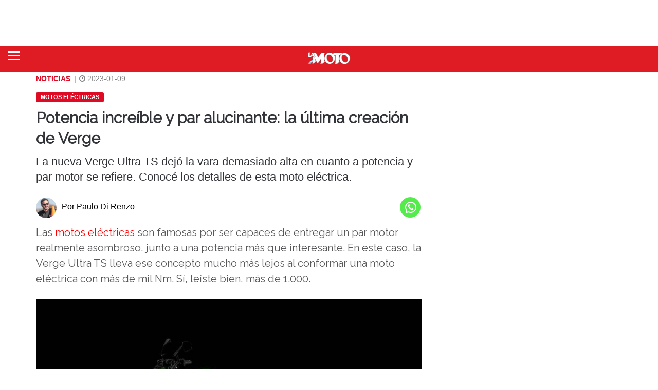

--- FILE ---
content_type: text/css; charset=UTF-8
request_url: https://lamoto.com.ar/wp-content/themes/mototheme/css/customizer.css?v=1.1&ver=1.0
body_size: 12469
content:
body {
	font-display: swap;
	font-family: 	"Roboto", Arial, sans-serif;


	font-weight: normal;

	color: #323439;

	background-size: 100vw auto;

	background-position: 50% 180px !important;
}

p {
	margin-bottom: 19px;

	font-size: 22px;

	line-height: 140%;
}

.customizer {
	position: fixed;

	display: block;

	color: #222222;

	text-align: center;

	padding: 5px 15px 15px;

	width: 260px;

	background: #fff;

	top: 105px;

	left: 0;

	line-height: 1.5;

	z-index: 1000;

	-ms-transform: translateX(-260px);

	-webkit-transform: translateX(-260px);

	transform: translateX(-260px);

	-webkit-transition: all, 0.3s;

	-ms-transition: all, 0.3s;

	-o-transition: all, 0.3s;

	-transition: all, 0.3s;

	transition: all, 0.3s;

	border-bottom-right-radius: 3px;

	border-top-right-radius: 3px;

	-webkit-box-shadow: 0px 3px 2px 0px rgba(0, 0, 0, 0.1);

	-moz-box-shadow: 0px 3px 2px 0px rgba(0, 0, 0, 0.1);

	box-shadow: 0px 3px 2px 0px rgba(0, 0, 0, 0.1);
}

.customizer.opened {
	-ms-transform: translateX(0);

	-webkit-transform: translateX(0);

	transform: translateX(0);
}

.customizer .customizer-button {
	background: #fff;

	color: #222222;

	display: block;

	height: 45px;

	width: 45px;

	text-align: center;

	font-size: 26px;

	line-height: 45px;

	position: absolute;

	right: -44px;

	top: 160px;

	z-index: 101;

	cursor: pointer;

	overflow: hidden;

	border-bottom-right-radius: 3px;

	border-top-right-radius: 3px;

	-webkit-box-shadow: 0px 3px 2px 0px rgba(0, 0, 0, 0.1);

	-moz-box-shadow: 0px 3px 2px 0px rgba(0, 0, 0, 0.1);

	box-shadow: 0px 3px 2px 0px rgba(0, 0, 0, 0.1);
}

.customizer-item h5 {
	color: #222222;

	font-display: swap;
	font-family: "Roboto", Arial, sans-serif;

	text-transform: uppercase;

	font-size: 13px;

	line-height: 14px;

	margin: 15px 0 5px;
}

/** Agregado Estilos Simon **/

.comments-area .comments-title {
	display: none;
}

.main-wrapper > .mag-content .ad728-wrapper {
	margin: 10px auto 10px !important;
}

.demo-3 .elastislide-carousel ul#carouseldos li {
	margin: 0 8px;
}

/* sin codigo en comentarios */
form#commentform .form-group:first-of-type {
	display: none;
}
/* sin codigo en comentarios */
.ultimo-marca {
	margin-top: 0;
}

.catapultCookie {
	z-index: 999 !important;
}
.margen-widget-total {
	margin-bottom: 20px !important;
}

/* subiendo aviso arriba del body -borrado margin-top:5%- */
.main-content {
	
}
/* fin subiendo aviso */

/* escondiendo buscador menúmobile */
.mm-search {
	display: none;
}
/* fin escondiendo buscador menúmobile */

/* tuitter */
.head-ttr {
	background-color: #3fb0dc;
	width: 100%;
	height: 45px;
	display: block;
	padding-top: 9px;
}
.head-fb {
	background-color: #475999 !important;
	width: 100%;
	height: 45px;
	display: block;
	padding-top: 9px;
	margin-bottom: 10px;
}

.twtt-att {
	height: 320px;
	overflow-y: scroll;
}

.timeline-Viewport {
	overflow-y: auto;
}
.logo-ttr {
	width: 14%;
}
.titu-ttr {
	width: 80%;
	font-size: 18px;
	font-display: swap;
	font-family: 'DINPro-Regular';
	color: #ffffff !important;
	text-align: left;
	font-weight: 500;
}

.logo-ttr,
.titu-ttr {
	display: inline-block;
}

.logo-ttr img {
	max-width: 30px;
}
.aviso-post {
	margin-left: 0 !important;
	margin-right: 0 !important;
}

/*menú ladeado*/
.header-big .set-fixed .mega-menu .navbar-nav {
	float: none;
}

.big-block .image-overlay {
	height: auto;
}
h2.rel-tit {
	text-align: center;
}



#catapultCookie {
	color: #464646;
}

/* mega menu */
.dropdown-menu .mega-menu-news .mega-menu-detail h4 a {
	border: none !important;
	font-display: swap;
	font-family: 'DINPro-Regular' !important;
}

.dropdown-menu .mega-menu-5block .mega-menu-news {
	width: 18%;
	border-bottom: solid 1px #666666 !important;
}

.mega-menu-news {
	margin-top: 0 !important;
}

/* inicio aviso suelto home */
.cus-adwidget {
	display: block;
	margin: auto;
	padding-top: 0;
	padding-left: 0;
	padding-right: 0;
}

.g-7 {
	margin: 0px auto;
}
/* fin aviso suelto home */

/* inicio aviso en medio de de secciones*/

.ad728-wrapper {
	margin: 10px auto;
}

/* fin aviso en medio de de secciones*/

a:hover {
	text-decoration: none;
}
.correccion-1 {
	margin-top: 0px;
}
/* espacio a la izquierda nota destacada de seccion */
.big-block .news-details {
	padding-left: 15px;
}
/* txt desde 1991 */
.head-title {
	font-display: swap;
	font-family: 'DINPro-Regular';
	color: #ffffff;
	font-size: 23px;
	font-weight: 700;
	text-align: center;
}

.block-title {
	font-display: swap;
	font-family: 'DINPro-Regular';
	color: #333333;
	font-size: 20px;
	font-weight: 900;
	line-height: 22px;
	text-align: left;
	border-bottom: none;
	margin: 0px 0px 6px 0px;
}

.block-title span {
	border-bottom: none !important;
}

/*CAJA AUTOCOMPLETAR */
#que-content .input-group .form-control {
	font-display: swap;
	font-family: 'DINPro-Regular';
	color: #afafaf;
	font-size: 16px;
	font-weight: 400;
	text-align: left;
}

.navbar-nav li a {
	font-display: swap;
	font-family: 'DINPro-Regular';
	color: #58585b;
	font-size: 15px;
	font-weight: 700;
	text-align: left;
}

.navbar-nav li:nth-last-of-type(1) a {
	padding: 4px;
	border: solid 2px #8d8d8f;
}

.navbar-nav li:nth-last-of-type(1) a:hover {
	padding: 4px;
	border: solid 2px #de0b25;
	color: #de0b25;
	font-weight: bolder;
}

.bottom-search h3 {
	font-display: swap;
	font-family: 'DINPro-Regular';
	color: #333333;
	font-size: 20px;
	font-weight: 700;
	line-height: 22px;
	text-align: left;
}
.bottom-search .input-group .form-control {
	font-display: swap;
	font-family: 'DINPro-Regular';
	color: #58585b;
	font-size: 18px;
	font-weight: 700;
	text-align: left;
}

.news-details .news-title {
	font-display: swap;
	font-family: 'DINPro-Regular';
	color: #333333;
	font-weight: 900;
	text-align: left;
	margin-bottom: 2px;
}

.news-details {
	padding: 10px 0px 0px;
}

.simple-post header h3 {
	font-display: swap;
	font-family: 'DINPro-Regular';
	color: #333333;
	font-weight: 900;
}

.sectittle {
	font-display: swap;
	font-family: 'DINPro-Regular';
	color: #333333;
	font-size: 20px;
	font-weight: 700;
	line-height: 22px;
}

/* parche imagen destacada */
.news-block img {
	height: 100%;
}

/* fixes icon hover 
.simple-thumb:after,
article.has-post-thumbnail:after{
		content: url(/wp-content/uploads/2018/09/photo.png);
  position: absolute;
  right: 10px;
  top: 51%;
	opacity:.7;
}

article.has-post-video:after{
		content: url(/wp-content/uploads/2018/09/video.png);
  position: absolute;
  right: 10px;
  top: 51%;
	opacity:.7;
	filter:invert;
}*/

/*article.has-post-video:after{
	content: url(/wp-content/uploads/2018/09/play.png);
  position: absolute;
  right: 10px;
  top: 40%;
	opacity:.5;
}*/

.excerpt {
	font-display: swap;
	font-family: 'DINPro-Regular'; /*text-align:justify;*/
	color: #57575b !important;
}

/* paginación ocultando pagina 1 de n*/
.page-index {
	display: none;
}

/* paginación estilos números*/
.page-nav .page-nav-2 .page-numbers {
	font-display: swap;
	font-family: 'DINPro-Regular';
	font-size: 17px;
	font-weight: 700;
	line-height: 22px;
	color: #333333;
	margin: 0 4px;
}
.page-nav .page-nav-2 .current {
	color: #de0b25;
}

.footer-main {
	padding-top: 35px;
	padding-bottom: 25px;
}

.footer-bottom p {
	font-display: swap;
	font-family: 'DINOT-Regular';
	color: #ffffff;
	font-size: 12px;
	font-weight: 400;
}

.footer-block p {
	font-display: swap;
	font-family: 'DINOT-Regular';
	color: #ffffff;
	font-size: 18px;
	font-weight: 500;
	line-height: 23px;
	margin-bottom: 5px;
}

.footer-block .foo-simple-list {
	font-display: swap;
	font-family: 'DINOT-Regular';
	color: #ffffff;
	font-size: 15px;
	font-weight: 500;
	line-height: 23px;
}

/* single noticias */
#comments {
	margin-bottom: 20px;
}

#commentform p:nth-last-of-type(1) {
	/*display:none;*/
}

#respond {
	font-display: swap;
	font-family: 'DINPro-Regular';
	font-size: 17px;
	font-weight: 700;
	line-height: 22px;
	color: #333333;
}

#comments .block-title {
	/*display:none;*/
}
.post-header .post-title {
	font-display: swap;
	font-family: 'DINPro-Regular';
	color: #333333;
	font-weight: 900;
}

.post-content p:first-child:first-letter {
	color: red;
	font-display: swap;
	font-family: 'DINPro-Regular';
	font-weight: 900;
}
/*
p.simple-share span:nth-of-type(2) {
	display:none;
}
p.simple-share a{
	display:none!important;
}
*/
.post-content {
	font-display: swap;
	font-family: 'DINPro-Regular';
}

/* Sobre home */
.category {
	top: 0px;
	left: unset;
	right: 0px;
	background: #de0b25;
	border-radius: 0px;
	color: #ffffff !important;
}

.news-details .entry {
	/*text-align:justify;*/
}

.post-header .image-overlay {
	height: auto;
}

/* social bar */
.instagram-awesome-social {
	background: #355986 !important;
}

/* fixes top bar hovers*/
.header-top .top-menu li a:hover {
	color: #4b4b4b;
	background-color: #fff;
	border: none;
}

/* biblioteca digital */
.parrafo-biblio {
	font-display: swap;
	font-family: 'Raleway', sans-serif;
	color: #58585b;
	font-size: 16px;
	font-weight: 400;
	line-height: 27px;
	text-align: left;
}

.logo-biblio {
	width: 26%;
	margin-left: 66%;
	margin-bottom: 25px;
}
.devices-biblio {
	display: block;
	margin: auto;
	width: 85%;
}

.biblio-checks {
	padding: 40px 30px;
}

.biblio-title {
	font-display: swap;
	font-family: 'DINPro-Regular';
	color: #333333;
	font-size: 19px;
	font-weight: 700;
	line-height: 24px;
	text-align: left;
}

.lista-biblio {
	list-style: none;
	padding: 0;
}

.item-biblio:before,
.item-biblio-last:before {
	content: "\f05d";
	color: #df0320;
	font-display: swap;
	font-family: FontAwesome;
	font-style: normal;
	font-weight: 300;
	text-decoration: inherit;
	font-size: 24px;
	margin-right: 10px;
}

.item-biblio {
	position: relative;
}

.item-biblio:after {
	content: "";
	position: absolute;
	bottom: 0;
	z-index: 100;
	right: 0;
	height: 2px;
	width: 93%;
	background: gray;
	margin-top: 5px;
}

.fwsec {
	margin-top: 20px;
	background-image: url(/wp-content/uploads/2018/09/fondo-fw.jpg);
	background-size: cover;
}

.tit-biblio-fw {
	display: block;
	margin: auto;
	margin-top: 45px;
}

.block-title-claro {
	font-display: swap;
	font-family: 'DINPro-Regular';
	color: #ffffff;
	font-size: 20px;
	font-weight: 900;
	line-height: 22px;
	text-align: center;
	border-bottom: none;
	margin: 0px 0px 6px 0px;
}

.block-subtitle-claro {
	color: #ffffff;
	text-align: center;
}

.mitad-arriba {
	padding: 10px;
	background: -moz-linear-gradient(top, rgba(255, 255, 255, 1) 80%, rgba(204, 204, 204, 1) 100%);
	background: -webkit-linear-gradient(top, rgba(255, 255, 255, 1) 80%, rgba(204, 204, 204, 1) 100%);
	background: linear-gradient(to bottom, rgba(255, 255, 255, 1) 80%, rgba(204, 204, 204, 1) 100%);
}

.mitad-abajo {
	background-color: #ffffff;
	padding: 14px;
}

.mitad-abajo .tit-magazine {
	font-display: swap;
	font-family: 'DINPro-Regular';
	color: #de0b25;
	font-size: 12px;
	font-weight: 800;
	text-align: left;
}

.mitad-abajo .des-magazine {
	font-display: swap;
	font-family: 'Raleway', sans-serif;
	color: #58585b;
	font-size: 16px;
	font-weight: 400;
	line-height: 18px;
	text-align: left;
}

.descuento {
	padding-top: 22px;
}

.promo {
	display: inline-block;
}
.servi {
	width: 10%;
	vertical-align: top;
}
.oferta {
	width: 80%;
	margin-left: 2%;
	padding-top: 4px;
}
.oferta p {
	font-display: swap;
	font-family: 'Raleway', sans-serif;
	color: #58585b;
	font-size: 16px;
	font-weight: 400;
	line-height: 18px;
	text-align: left;
}
.oferta p .dto {
	color: #af25ac;
}

.btn-registrate-ahora {
	font-display: swap;
	font-family: 'DINPro-Regular';
	color: #ffffff !important;
	font-size: 15px;
	font-weight: 500;
	background-color: #df0320;
	padding: 9px 15px;
	display: inline-block;
}

.btn-registrate-ahora:visited,
.btn-registrate-ahora:hover {
	color: #ffffff;
	text-decoration: none;
}

.btn-acceder {
	font-display: swap;
	font-family: 'DINPro-Regular';
	color: #323439;
	font-size: 15px;
	font-weight: 500;
	border: inset 1px #323439;
	padding: 9px 15px;
	display: inline-block;
	margin-left: 15px;
}

.btn-acceder:hover,
.btn-acceder:visited {
	color: #323439;
	text-decoration: none;
}

.registrogratis {
	margin-top: 15px;
	margin-bottom: 15px;
}

.centrado {
	text-align: center;
}

.titulo-ventajas {
	display: block;
	margin: auto;
	text-align: center;
}

.subtit-ventaja {
	font-display: swap;
	font-family: 'DINPro-Regular';
	color: #333333;
	font-size: 19px;
	font-weight: 700;
	line-height: 24px;
	text-align: left;
}

.texto-ventaja {
	font-display: swap;
	font-family: 'Raleway', sans-serif;
	color: #58585b;
	font-size: 16px;
	font-weight: 400;
	line-height: 18px;
	text-align: left;
}

/* estilos del buscador */
.input-group-addon {
	padding: 14px 8px 8px 12px;
}

.autocomplete {
	position: absolute;
	background-color: #ffffff;
}
.autocomplete input {
	z-index: 999999;
}

.autocomplete-items {
	position: relative;
	top: 45px;
	border-bottom: 2px solid #d4d4d4;
	padding: 4px 5px;
}
.autocomplete-items a {
	color: grey;
}

/* autocomp nuevo */
.wp_autosearch_suggestions {
	margin-top: -14px;
	background-color: #ffffff !important;
	z-index: 999999;
}

.wp_autosearch_suggestions ul li.wps_even:first-of-type {
	visibility: hidden;
}

.wp_autosearch_suggestions ul li:last-of-type a {
	background-color: gray !important;
	font-display: swap;
	font-family: 'DINPro-Regular' !important;
	font-size: 16px;
}

.wp_autosearch_suggestions ul li:last-of-type {
	background-color: gray !important;
	border: none;
}

.wp_autosearch_suggestions .wp_autosearch_more {
	background-image: none;
}

.searchheading {
	font-display: swap;
	font-family: 'DINPro-Regular' !important;
	font-size: 16px;
	color: grey;
	margin-top: -3px;
	padding-left: 5px;
	padding-right: 5px;
}

.wp_autosearch_suggestions ul li {
	padding-top: 5px;
	padding-bottom: 5px;
	border-bottom: 2px solid #d4d4d4;
}

.wp_autosearch_category {
	display: none !important;
}

/* pagina videos */
.yotu-first {
	display: none;
}
.yotu-playlist .yotu-wrapper-player {
	width: 100% !important;
}

.yotu-videos .yotu-video h3 {
	font-display: swap;
	font-family: 'DINPro-Regular' !important;
	color: #333333 !important;
	font-weight: 900 !important;
	text-align: left !important;
	font-size: 22px !important;
}

.yotu-videos.yotu-mode-grid .yotu-video-description {
	font-display: swap;
	font-family: 'Raleway', sans-serif;
	color: #58585b;
	font-size: 16px;
	font-weight: 400;
	line-height: 18px;
	text-align: left;
}

.yotu-playlist .yotu-pagination-more {
	font-display: swap;
	font-family: 'DINPro-Regular';
	color: #ffffff;
	font-size: 15px;
	font-weight: 500;
	padding: 9px 15px;
	text-transform: uppercase;
}

.yotu-playlist {
	padding-top: 10px !important;
}

.yotu-videos ul li:nth-child(2n) {
	padding-right: 0.5% !important;
	padding-right: 0;
}

.yotu-videos ul li:nth-child(2n + 1) {
	padding-left: 0.5% !important;
}

.misha_loadmore_consejos,
.misha_loadmore {
	border-radius: 2px;
	text-align: center;
	font-size: 16px !important;
	font-weight: 800;
	letter-spacing: 1px;
	cursor: pointer;
	text-transform: uppercase;
	padding: 10px 0;
	background-color: #ffffff !important;
	color: grey;
	border: solid 2px grey;
}

.misha_loadmore_consejos:hover,
.misha_loadmore:hover {
	background-color: #ffffff;
	color: #de0b25 !important;
	border: solid 2px #de0b25;
}
/*
.misha_loadmore:before{
	clear:both;
}*/
/* buscador top page */
#que-content .input-group .form-control {
	padding-left: 45px;
	border-radius: 12px;
	width: 125%;
}

.stylish-input-group .input-group-addon {
	position: absolute;
	z-index: 3;
}

.autocomplete-suggestions {
	border-radius: 0 0 12px 12px;
	margin-top: -53px !important;
	width: 125%;
}
.autocomplete-suggestion {
	background-color: #f1f1f3;
	padding: 10px 0;
	border-bottom: 1px solid #d6d6d8;
}

.autocomplete-suggestion:nth-last-of-type(1) {
	border: none;
}
.autocomplete-suggestion:hover {
	font-weight: 900;
}

.bottom-search .input-group {
	width: 90%;
}
#company_works_at {
	padding-left: 45px;
	width: 90%;
}

.main-body .col-md-6 .news-block .news-details {
	/* background-color: #f1f1f2; */
	padding: 10px 20px 2px;
}

.main-body .col-md-3 .news-block .news-details {
	padding: 10px 10px 2px;
	/* border-left: 2px solid #f1f1f2; */
}

.main-body .col-md-3 .news-block .news-details h3 {
	font-display: swap;
	font-family: 'DINPro-Regular';
	color: #333333;
	font-size: 19px;
	font-weight: 700;
	line-height: 22px;
	text-align: left;
}

/* ajustes de espacios de ancho completo */
.ancho-completo .category {
	display: none;
}

.recomendado h3 {
	font-display: swap;
	font-family: 'DINPro-Regular';
	color: #ffffff;
	font-size: 29px;
	font-weight: 700;
	line-height: 24px;
	text-align: center;
	margin-bottom: 10px;
}

.recomendado p {
	font-display: swap;
	font-family: Raleway;
	color: #ffffff;
	font-size: 15px;
	font-weight: 400;
	line-height: 24px;
	text-align: center;
}

.ancho-completo .news-details {
	background-color: #ffffff;
	padding: 10px 15px;
}

.ancho-completo .news-details h3 {
	font-display: swap;
	font-family: 'DINPro-Regular';
	color: #333333;
	font-size: 19px;
	font-weight: 700;
	line-height: 22px;
	text-align: left;
}

.head-patro {
	display: block;
}

.der-titulo h3,
.der-titulo h2 {
	font-display: swap;
	font-family: 'DINPro-Regular';
	color: #ffffff;
	font-size: 29px;
	font-weight: 700;
	line-height: 24px;
	text-align: left;
	margin-bottom: 10px;
}

.der-titulo h3 a,
.der-titulo h2 a {
	color: #fff;
}

.der-titulo p {
	font-display: swap;
	font-family: Raleway;
	color: #ffffff;
	font-size: 15px;
	font-weight: 400;
	line-height: 24px;
	text-align: left;
}

.izq-logo,
.der-titulo {
	width: 45%;
	display: inline-block;
}

.izq-logo {
}
.patro-logo {
	width: 15%;
	margin-left: 78%;
}

.boton-patrocinado a {
	color: #ffffff !important;
	font-size: 15px;
	font-weight: 500;
	text-align: left;
	text-transform: uppercase;
	padding: 10px 20px;
	border: solid 1px #fff;
	text-decoration: none !important;
}

.comments-count {
	display: none !important;
}
/* breadcumb */

.breadcrumbs {
	font-display: swap;
	font-family: Raleway;
	color: #939597;
	font-size: 13px;
	font-weight: 400;
	line-height: 18px;
	text-align: left;
	margin-bottom: 5px;
}

#datos-al-pie > ul > li {
	width: 25%;
}

.bottom-search h2 {
	font-display: swap;
	font-family: 'DINPro-Regular';
	color: #ffffff;
	font-size: 32px;
	font-weight: 700;
}

#form-contacto-cto .form-group,
#form-contacto .form-group {
	margin-bottom: 16px;
}

#form-contacto-cto,
#form-contacto {
	color: #ffffff;
}
#form-contacto-cto #submit,
#form-contacto #submit {
	font-display: swap;
	font-family: 'DINPro-Regular';
	color: #ffffff;
	font-size: 15px;
	font-weight: 700;
	background-color: #df0320;
	border: solid 2px #ffffff;
	margin-top: -10px;
}

/* pestañas pruebas desktop*/

.wcontent .name {
	width: 56%;
}

.tabottom {
	width: 100%;
	padding: 0 15px;
	display: flex;
}

.tabottom li {
	width: auto;
	flex: 1;
}

.tabottom li a {
	width: 100% !important;
}

.tatop li a:hover,
.tatop li.active a {
	background-position: 0 0 !important;
}

.tabottom li.active a,
.tabottom li a:hover {
	background-position: -26px 0 !important;
}

.ptitle-m {
	width: 100%;
	height: auto;
	padding: 0 40px;
}

.ptitle-m h1 {
	margin: 0;
	font-display: swap;
	font-family: 'DINPro-Regular';
	font-weight: 700;
	font-size: 24px;
	line-height: 28px;
	color: #323439;
}

.tatop-m li.active a {
	background: unset !important;
	background-color: #323439 !important;
	color: #fff !important;
}

.tabottom-m li.active a {
	background: unset !important;
	background-color: #de0b25 !important;
	color: #fff !important;
}

.tatop-m li a:hover {
	background: unset !important;
	background-color: #323439 !important;
	color: #fff !important;
}

.tabottom-m li a:hover {
	background: unset !important;
	background-color: #de0b25 !important;
	color: #fff !important;
}

.tatop-m li,
.tabottom-m li {
	float: none;
	display: block;
}
.tatop-m li a {
	width: 100% !important;
	text-align: left !important;
	padding: 5px !important;
	line-height: 45px !important;
}

.tabottom-m li a {
	width: 100% !important;
	text-align: left !important;
	padding: 5px 20px !important;
	line-height: 45px !important;
}

.tabottom-m li {
	background-color: #f1f1f3;
	margin: 2px 2px;
}
.tatop-m li:first-child {
	position: relative;
}

.tatop-m li:first-child.active:after {
	position: absolute;
	content: "\f054";
	font-display: swap;
	font-family: FontAwesome;
	font-style: normal;
	font-weight: normal;
	text-decoration: inherit;
	color: #ffffff;
	right: 2%;
	top: 20%;
}

.tabottom-m li:first-child.active:after {
	position: absolute;
	content: "";
}

.afavor,
.encontra {
	padding: 2%;
}

/*
.tabottom li{
	width: 16.523%;
	background:green!important;
}

.tabottom li a{
		width: 95%;
	background:blue!important;
}

#exTab1 .tabottom li a{
    width: 100%;
}

.tabottom li a{
	width: 16.523%;
}

.tabottom li.active{
	background:#de0b25;
	width: 16.523%;
}

.tabottom li.active a:hover{
	color:#ffffff!important;
}

.tabottom li a:hover{
	color:#de0b25!important;
	background:unset!important;
}
*/

/* Small devices (tablets, 768px and up) */
@media screen and (max-width: 778px) {
	.navbar-toggle {
		display: block;
	}

	.cabecera-equipamiento .block-title {
		font-size: 18px;
	}

	.codigos-int {
		font-size: 13px;
	}

	#tab-equipamiento .table-responsive > .table > tbody > tr > td {
		white-space: unset;
	}

	/*body.single-pruebas .tab-content .tab-pane .my-tab-in {
    display: -webkit-flex!important;
	}
	*/

	/*	body.single-pruebas .tab-content>.tab-pane>.my-tab-in {
    display: none!important;
   flex-wrap: nowrap;
}*/
	/*	#tab-resumen .my-tab-in{
		flex-wrap:wrap!important;
	width:100%;
		overflow:auto;
		overflow-y: visible!important;
		height:auto;
		display:block!important;
		z-index:200;
	}*/

	body.single-pruebas #comments h3#reply-title {
		padding-left: 0 !important;
	}

	.cus-adwidget {
		display: block;
		margin: 0;
		padding: 5px 0;
	}

	.item-biblio {
		padding: 5px 0 10px;
	}

	.item-biblio:after {
		width: 100%;
	}

	.btn-registrate-ahora {
		text-align: center;
		margin-bottom: 10px;
		width: 100%;
	}

	.btn-acceder {
		margin-left: 0;
		width: 100%;
		text-align: center;
	}
	.servi,
	.oferta {
		width: 100%;
	}

	.servi img {
		width: 50% !important;
		margin: auto;
	}

	.cont-magazine {
		margin-bottom: 10px;
	}

	.meta-marca {
		display: block;
	}

	.meta-marca .mar-logo {
		width: 100%;
		display: block;
		text-align: center;
	}

	#los-modelos ul {
		display: block;
	}

	#los-modelos ul li {
		width: 100%;
	}

	.wp_autosearch_input::placeholder {
		font-size: .81em;
	}

	section.bottom-search .wizardinfosys_autosearch_wrapper {
		width: 75% !important;
	}

	.ad728-wrapper {
		transform: scale(1, 1) !important;
		position: relative;
		left: 0px;
	}

	#icon_wrapper {
		display: none;
	}

	.header-big .main-wrapper {
		padding-top: 130px;
	}

	.clogo {
		padding-top: 5%;
	}

	#que-content .input-group .form-control {
		width: 100%;
	}

	/* en pruebas */
	#afc div {
		width: 50%;
	}
	#afc p {
		font-size: 14px !important;
	}

	/* pestañas mobile */

	.tatop li.active a {
		background: #323439 !important;
	}
	.tabottom li.active a {
		background: #de0b25 !important;
	}

	.nav-pills li a:hover {
		background: none;
		color: #de0b25;
	}

	.tabottom li {
		width: 100%;
	}

	#datos-al-pie ul {
		display: block;
		padding: 0;
	}

	#datos-al-pie ul li {
		width: 50%;
		display: block;
		float: left;
		margin: 1px auto;
	}

	#datos-al-pie {
		clear: both;
		background-color: transparent;
	}
	#datos-al-pie .garan .valor {
		margin-top: 20px;
	}

	#exTab1 .tatop li a {
		background: none;
	}
	#exTab1 .tatop li a:hover {
		background: unset;
		background-color: #323439;
	}

	.tabottom .active {
		background-color: #de0b25 !important;
	}

	/* pagina videos */
	.yotu-first {
		display: none;
	}

	.patro-logo {
		width: 70%;
		margin-left: 20%;
	}

	.der-titulo h3 {
		font-size: 22px;
	}

	.der-titulo p {
		font-size: 13px;
		line-height: 15px;
	}

	/* estilos mobile pestañas */

	/*.tabottom-m{
	display:none;
}*/
}

/** FIN Agregado Estilos Simon **/

.customizer-item ul {
	margin: 0 auto;

	padding: 0;

	width: 100%;
}

.customizer-item ul li {
	list-style-type: none;

	display: inline-block;

	padding: 5px;

	width: 48%;

	font-size: 13px;
}

.customizer-item ul li span {
	display: block;

	cursor: pointer;

	color: #7a7a7a;

	font-weight: 500;

	font-size: 13px;

	text-align: center;

	width: 100%;

	line-height: 13px;

	padding: 10px 15px;

	border: 2px solid #dadada;
}

.customizer-item ul li span:hover,
.customizer-item ul li.active span {
	background: #7a7a7a;

	color: #fff;

	border-color: #7a7a7a;
}

.customizer-colors ul li {
	list-style-type: none;

	display: inline-block;

	width: 30px;

	height: 33px;

	margin: 5px 2px 3px;

	padding: 0px;
}

.customizer-colors ul li span {
	display: block;

	width: 100%;

	height: 100%;

	line-height: 40px;

	background-color: #fff;

	margin: 0px;
}

.customizer-colors ul li:hover,
.customizer-colors ul li.active span {
	border-color: #7a7a7a;
}

@media (max-width: 991px) {
	.customizer {
		display: none;
	}
}

/* Color1 style: White Color */
.customizer-colors ul li.template-color1 span {
	background: #ffffff;
}

/* Color2 style: Orange Color */
.customizer-colors ul li.template-color2 span {
	background: #ff6600;
}

/* Color3 style: Red Color */
.customizer-colors ul li.template-color3 span {
	background: #ff4106;
}

/* Color4 style: Blue Color */
.customizer-colors ul li.template-color4 span {
	background: #00acec;
}

/* Color5 style: Green Color */
.customizer-colors ul li.template-color5 span {
	background: #89b21c;
}

/* Color6 style: Black Color */
.customizer-colors ul li.template-color6 span {
	background: #1d1d1d;
}

.customizer-bg ul li.no-background span {
	background-color: #fff;
}

body.archive,
body.post-type-archive,
body.home {
	background: #bfbfbf no-repeat center -541px;
	/*url('../images/home-bg.jpg')*/
	background-size: cover;
}

/* -----------------------------------------------------------==========================================================ADMAG - Responsive Blog & Magazine HTML TemplateCustom Styles==========================================================------------------------------------------------------------ */
p > a,
h1 > a,
h2 > a,
h3 > a,
h4 > a,
h5 > a,
h6 > a {
	font-display: swap;
	font-family: 'Raleway', sans-serif;
    font-size: 20px;
    color: inherit !important;
    font-weight: inherit !important;
    line-height: 140%;
}

.va {
	display: -webkit-box;

	display: -webkit-flex;

	display: -ms-flexbox;

	display: flex;

	-webkit-box-align: center;

	-webkit-align-items: center;

	-ms-flex-align: center;

	align-items: center;
}

a,
a:visited {
	color: #de0b25;

	text-decoration: none;

	transition: all .2s ease-in-out;

	-moz-transition: all .2s ease-in-out;

	-webkit-transition: all .2s ease-in-out;
}

a:focus,
a:hover {
	color: #de0b25;

	text-decoration: underline;
}

/* Nav Color3 */
.navbar-nav > li.open.menu-color3 > a,
.navbar-nav > li.open.menu-color3 > a:after {
	color: #ffffff;

	border-top-color: #ffffff;
}

.nav .menu-color3 .tabs-left > .nav-tabs > li > a:hover,
.nav .menu-color3 .tabs-left > .nav-tabs > li.active > a {
	color: #de0b25;
}

.mega-menu .menu-color3 .dropdown-submenu:hover > a:after,
.nav .menu-color3 .tabs-left > .nav-tabs > li.active > a:after {
	border-left-color: #de0b25;
}

.menu-color3 .dropdown-menu .mega-menu-news .mega-menu-detail h4 a:hover {
	color: #de0b25;
}

.mega-menu .menu-color3 .dropdown-menu > li > a:hover,
.mega-menu .menu-color3 .dropdown-submenu:hover > a {
	color: #de0b25;
}

.header-big .main-wrapper,
.header-style3 .main-wrapper {
	padding-top: 80px;
}

.suscribe-banner {
	max-width: 744px;

	margin: 10px auto -16px;
}

.gray {
	background: #f1f1f2;
}

.text-gray {
	color: #f1f1f2;
}

.no-mar {
	margin: 0 !important;
}

.no-pad {
	padding: 0 !important;
}

/*   HEADER:*/
.header-top {
	width: 100%;

	background: transparent;

	padding: 4px 0;

	color: #fff;
}

.header-top ul {
	margin: 5px 0;

	padding: 0px;

	list-style: none;
}

.header-top ul li {
	float: left;

	line-height: 13px;

	margin: 0;
}

.header-top .top-menu li {
	font-size: 13px;

	margin: 0px 10px 0px 0px;

	border-right: 0 none;

	padding-right: 0px;
}

.header-top .top-menu li:last-child {
	border: none;
}

.header-top .top-menu li a {
	color: #fff;

	border-bottom: 0 none;

	font-size: 13px;
}

.social-list-head li a {
	display: block;

	text-align: center;

	border: 0 none;

	width: 24px;

	height: 24px;

	font-size: 13px;

	line-height: 24px;

	color: #fff;

	border-radius: 5px;

	-webkit-border-radius: 5px;

	-moz-border-radius: 5px;

	background-color: #4b4b4b;
}

ul.ul-login {
	margin-top: 9px;

	display: block;
}

ul.ul-login li {
	margin: 0 7px 0;

	padding: 0 0px 0 0;

	list-style: none;

	display: inline-block;

	line-height: 13px;
}

ul.ul-login li a,
ul.ul-login li a:visited {
	color: #fff;

	font-size: 13px;

	display: block;
}

ul.ul-login li a > i {
	font-size: 16px;

	margin-right: 4px;
}

ul.ul-login.ul-login-mobile {
	display: none;
}

.head-title {
	margin: 32px 0 10px;

	color: white;

	font-size: 23px;

	line-height: 100%;
}

#que-content {
	width: 100%;

	margin-top: 21px;
}

.clogo {
	display: inline-block;
}

.header-gris {
    background-color: #bfbfbf;
    position: fixed;
    top: 0;
    left: 0;
    width: 100%;
    height: 50px;
    z-index: 9994;
}

/* Para desktop (pantallas más grandes que 768px) */
                @media screen and (min-width: 768px) {
                        .header-gris {
                                height: 90px;
                        }}

.header-mid {
        background: #de0b25;
        position: fixed;
        padding: 0px 0;
        width: 100%;
        border-bottom: 0 none;
        top: 50px;
        height: 63px;
        z-index: 9993;
}
/* Para desktop (pantallas más grandes que 768px) */
                @media screen and (min-width: 768px) {
                        .header-mid {
                                height: 88px;
                                top: 90px;
                        }}

.stylish-input-group .input-group-addon {
	background: white !important;
}

.stylish-input-group .form-control {
	border: 0 none;

	border-radius: 14px;

	padding-left: 0;
}

.stylish-input-group button {
	border: 0;

	background: transparent;
}

.input-group-addon {
	padding: 6px 8px 6px 12px;

	font-size: 16px;

	font-weight: 400;

	line-height: 1;

	color: #222;

	text-align: center;

	background-color: #eee;

	border: 0 none;

	border-radius: 14px;
}

.navbar-nav > li > a:hover,
.navbar-nav > li > a:focus {
	color: #de0b25;

	background: #eee;
}

.widget .nav-tabs > li.active > a,
.widget .nav-tabs > li.active > a:focus,
.widget .nav-tabs > li.active > a:hover {
	color: #222222;

	background: none;

	border: none;

	border-bottom: 2px solid #de0b25;
}

/*   CONTENIDO:*/
.bloque {
	padding: 0;

	margin-bottom: 30px;

	width: 100%;
}

.sectittle {
	text-transform: uppercase;
}

.bloque.hor {
	padding: 0 20px;

	margin-bottom: 40px;
}

.simple-post {
	padding: 0px 0px 23px;
}

.simple-thumb,
.author-thumb {
	margin-right: 25px;
}

.simple-thumb .featured-video-plus.post-thumbnail {
	height: 180px;
}

.simple-thumb .featured-video-plus.post-thumbnail iframe {
	max-width: 100%;

	min-height: 100%;
}

.news-block {
	width: 100%;

	position: relative;

	margin-bottom: 20px;
}

.news-block img {
	width: 100% !important;

	height: auto !important;
}

.image-overlay {
	position: relative;

	display: block;

	background: #000;

	overflow: hidden;

	/*height: 196px;

        */
}

.overlay-link {
	outline: none;

	text-decoration: none;
}

.news-details {
	color: #808284;

	position: relative;

	margin-top: 0px;

	padding: 10px 20px 0px;

	background: transparent;

	font-size: 16px;

	line-height: 20px;

	font-weight: 400;

	margin-right: 0px;

	margin-left: 0px;

	z-index: 10;
}

.news-title {
	font-display: swap;
	font-family: "Noto Serif", serif;

	font-size: 30px;

	font-weight: bold;

	line-height: 36px;

	margin-top: 0px;

	margin-bottom: 15px;

	color: #333;
}

.small-block .news-title {
	font-size: 22px;

	line-height: 28px;

	margin-bottom: 10px;
}

.small-block .news-details {
	margin-top: 0px;

	padding-top: 10px;
}

.meta {
	overflow: hidden;

	color: #de0b25;

	width: 100%;

	margin-bottom: 7px;
}

.simple-share {
	color: #de0b25;
}

.meta a,
.meta a:visited,
.simple-share a {
	display: inline-block;

	color: #de0b25 !important;

	text-transform: uppercase !important;

	margin-right: 3px !important;

	font-weight: 600 !important;
}

.meta .article-date,
.simple-share span {
	color: #808284;

	margin-left: 2px;
}

.big-block .news-title {
	font-size: 30px;

	line-height: 46px;
}

.big-block .news-details {
	margin-top: 0px;

	padding-top: 15px;
}

.big-block .image-overlay {
	position: relative;

	display: block;

	overflow: hidden;

	background: #000;

	/*height: 408px;

        */
}

.news-title a {
	color: #222222;
}

.widget-content li h3 a:hover,
.news-title a:hover,
.simple-post h3 a:hover,
.widget-post h3 a:hover,
.categorywidget li a:hover,
.categorywidget li a:hover span,
.comments-wrapper .comment-reply-link,
.post-wrapper .simple-share a,
.parallax-wrapper .simple-share a {
	color: #de0b25 !important;

	text-decoration: none !important;
}

.page-nav {
	width: 100%;

	margin-top: 22px;

	overflow: hidden;
}

.page-nav-2 {
	float: right;
}

.page-nav-2 .page-index {
}

section.bottom-search {
	padding: 22px;
}

section.bottom-search > h3 {
	text-transform: uppercase;

	margin-top: 0;

	font-size: 24px;
}

.datap {
	width: 100%;

	font-size: 16px;

	color: #de0b25;

	margin-bottom: 23px;

	text-transform: uppercase;

	font-weight: 500;
}

.datap p {
	font-size: 16px;

	color: inherit;

	font-weight: inherit;
}

.datap span {
	color: #58585b;

	font-weight: inherit;
}

.el-contenido {
	width: 100%;
	overflow: hidden;
}

.el-contenido p {
	font-size: 20px;

	color: #58585b;

	font-display: swap;
	font-family: 'Raleway', sans-serif;
	line-height: 150%;
}

#afc {
	width: 100%;

	display: flex;

	margin-top: 10px;

	clear: both;
}

#afc > div {
	width: 36%;

	padding: 0px;
}

#afc h5 {
	font-display: swap;
	font-family: 'DINPro-Regular';

	font-weight: 700;

	font-size: 16px;

	line-height: 22px;

	text-transform: uppercase;

	margin: 10px 0 12px;
}

#afc .afavor h5 {
	color: #04a508;
}

#afc .encontra h5 {
	color: #de0b25;
}

#afc h5 i {
	font-size: 25px;

	margin-left: 7px;
}

#afc p {
	font-display: swap;
	font-family: 'DINPro-Regular';

	font-weight: 600;

	font-size: 16px;

	line-height: 20px;

	color: #58585b;

	margin-bottom: 10px;
}

.nav-pills.tabottom > li:last-child {
	margin-left: 0 !important;
}

/* DESDE ACÁ LOS ESTILOS DE LA TABLA DE LA PESTAÑA COMPETIDORES */
.modelo-seleccionado {
	border: solid 2px #3b3e43;

	min-height: 60px;
}

.row.modelo-seleccionado .wcontent {
	display: flex;

	justify-content: flex-end;

	height: 36px;

	align-items: center;
}

.row.modelo-seleccionado .wcontent .atributto {
	margin-right: 12px;

	font-weight: bold;
}

.mini-thumb {
	overflow: hidden;
}

.no-pad-left {
	padding-left: 0;
}

.tittulo {
	padding-top: 1.22em !important;
}

.califf {
	list-style: none;

	padding-left: 0;

	margin-top: -8px;
}

.atributto,
.datto {
	font-display: swap;
	font-family: 'DINPro-Regular';

	color: #323439;

	font-size: 16px;

	font-weight: 700;

	line-height: 19px;

	text-transform: uppercase;
}

.datto {
	color: #de0b25;
}

.img-compet {
	position: relative;
}

.img-compet a.category {
	z-index: 3000;

	position: absolute;
}

.los-competidores {
	margin-top: 25px;

	margin-bottom: 30px;
}

.txt-compet {
	padding-top: 10px;
}

.mmodelo,
.mmarca {
	font-display: swap;
	font-family: 'DINPro-Regular';

	color: #323439;

	font-size: 16px;

	font-weight: 700;

	line-height: 19px;

	text-align: left;

	padding: 3px 0;

	text-transform: uppercase;
}

.tit-texto {
	padding-top: 9px;
}

.tit-texto,
.tit-texto p {
	color: #58585b;

	font-size: 16px;

	margin-bottom: 17px;

	font-display: swap;
	font-family: 'Raleway', sans-serif;
}

a.clm,
a.clm:visited {
	font-display: swap;
	font-family: 'DINPro-Regular';

	color: #de0b25;

	font-size: 12px;

	font-weight: 600;

	line-height: 18px;

	text-align: left;

	text-transform: uppercase;
}

/* ******************** */ /* DESDE ACÁ LOS ESTILOS DE LA TABLA DE LA PESTAÑA DE EQUIPAMIENTO */
.cabecera-equipamiento {
	position: relative;

	width: 100%;

	margin-bottom: 11px;
}

.codigos-int {
	position: absolute;

	right: 5px;

	top: 3px;
}

.verde {
	color: green;

	font-weight: 900;
}

.rojo {
	color: red;

	font-weight: 900;
}

.gris {
	color: grey;

	font-weight: 900;
}

td.concepto {
	width: 70% !important;

	margin: 0;

	padding: 9px 14px 4px !important;
}

td.equipo {
	width: 9% !important;

	margin: 0 !important;

	padding: 9px 14px 4px !important;

	padding-left: 0 !important;

	padding-right: 0 !important;

	text-align: center;
}

td.equipo span > i {
	font-size: 19px;
}

/*   SIDEBAR:*/
.cus-adwidget {
	text-align: center;

	padding: 10px;

	border: 0 none;
}

.cus-adwidget {
	margin-bottom: 5px;
}

/*   FOOTER:*/
.footer-main .social-list {
	display: inline-block;

	margin-bottom: 11px !important;
}

.social-list li a {
	display: block;

	text-align: center;

	border: 1px solid #dadada;

	width: 44px;

	height: 44px;

	font-size: 22px;

	line-height: 44px;

	color: #fff;

	border-radius: 10px;

	-webkit-border-radius: 10px;

	-moz-border-radius: 10px;
}

.block-title span {
	border-bottom: 2px solid #de0b25;

	display: inline-block;

	line-height: 17px;

	height: 27px;
}

.footer-main p {
	color: #fff;

	font-size: 18px;
}

.footer-bottom p,
.footer-bottom ul {
	color: #fff;

	font-size: 16px;
}

.footer-main {
	padding-top: 50px;

	padding-bottom: 30px;
}

.footer-bottom a:hover {
	color: #fff;

	border: none;

	text-decoration: underline;
}

ul.foo-simple-list {
	margin: 0;

	padding: 0;

	list-style: none;

	display: inline-block;
}

ul.foo-simple-list li {
	margin: 0 5px 0 0;

	padding: 0 10px 0 0;

	list-style: none;

	display: inline-block;

	height: 16px;

	line-height: 16px;

	background: url('../images/sep-list-simple.jpg') no-repeat right center;
}

ul.foo-simple-list li:last-child {
	background: none;
}

ul.foo-simple-list li a,
ul.foo-simple-list li a:visited {
	color: #fff;

	font-size: 18px;

	display: block;
}

/*   Seccion Pruebas: */
#exTab2 {
	width: 100%;

	margin-bottom: 22px;
}

.tab-content {
	padding: 0;
}

body.single-pruebas .blog-content .nav > li > a,
body.single-pruebas .blog-content .nav > li > a:visited {
	border-radius: 0;

	position: relative;

	display: block;

	padding: 0px 5px;

	font-display: swap;
	font-family: 'DINPro-Regular';

	font-weight: 400;

	font-size: 15px;

	text-transform: uppercase;

	width: 179px;

	height: 54px;

	line-height: 54px;

	background: url('../images/tabs-dark.jpg') no-repeat -181px 0;

	transition: none;

	text-align: center;

	color: #323439;
}

body.single-pruebas .blog-content .nav-pills.tatop li.opiniones > a,
body.single-pruebas .blog-content .nav-pills.tatop li.opiniones > a:visited {
	font-size: 14px !important;
}

body.single-pruebas .blog-content .nav.tabottom > li > a,
body.single-pruebas .blog-content .nav.tabottom > li > a:visited {
	background: url('../images/tabs-red.jpg') no-repeat -216px 0;

	width: 214px;

	height: 53px;

	line-height: 53px;
}

body.single-pruebas .blog-content .nav > li > a:hover,
body.single-pruebas .blog-content .nav > li > a:active,
body.single-pruebas .blog-content .nav > li.active > a {
	background-position: 0 0;

	color: white;
}

.ptitle {
	width: 100%;

	background: #323439;

	height: 76px;

	padding: 0 40px;
}

.ptitle > h1 {
	margin: 0;

	font-weight: 700;

	font-size: 41px;

	line-height: 72px;

	color: #fff;

	font-display: swap;
	font-family: 'DINPro-Regular';
}

@media screen and (max-width: 600px) {
	.ptitle {
		width: 100%;
		height: auto;
		background: #323439;
		padding: 0 40px;
	}

	.ptitle > h1 {
		margin: 0;
		font-weight: 700;
		font-size: 20px;
		line-height: 23px;
		padding-top: 4px;
		padding-bottom: 5px;
		color: #fff;
		/* color: #323439;*/
		font-display: swap;
		font-family: 'DINPro-Regular';
	}
}

#performance .table-responsive {
	margin-bottom: 0px;
}

.table {
	width: 100%;

	max-width: 100%;

	margin-bottom: 30px;

	border: 2px solid #cacacc;

	border-top: 0 none;
}

.table caption {
	color: #323439;

	font-display: swap;
	font-family: 'DINPro-Regular';

	font-size: 16px;

	font-weight: bolder;

	text-align: left;

	border: 2px solid #cacacc;

	border-bottom-color: #de0b25;

	padding: 8px 14px;

	background: #f1f1f2;

	text-transform: uppercase;
}

.table > tbody > tr > td,
.table > tbody > tr > th,
.table > tfoot > tr > td,
.table > tfoot > tr > th,
.table > thead > tr > td,
.table > thead > tr > th {
	padding: 8px 14px;

	line-height: 1.42857143;

	vertical-align: top;

	border-top: 1px solid #ddd;

	font-display: swap;
	font-family: 'Raleway', sans-serif;

	font-size: 15px;

	font-weight: normal;

	color: #323439;

	width: 50%;
}

.table.condipruebas {
	background: #373737;

	border-color: #373737;
}

.table.condipruebas > tbody > tr > td {
	border-color: #373737;

	color: white;
}

.table.condipruebas caption {
	border-color: #373737;

	color: white;

	background: #373737;
}

.aclaraciones {
	clear: both;

	width: 100%;

	margin-top: 16px;
}

#datos-al-pie {
	clear: both;

	width: 100%;

	margin-top: 30px;

	background: #373737 !important;

	color: white;

	padding: 14px 0px 20px;
}

#datos-al-pie > ul {
	width: 100%;

	margin: 20px 0 0;

	padding: 0;

	list-style: none;

	text-align: center !important;

	display: flex !important;

	justify-content: center !important;

	flex-wrap: wrap;
}

#datos-al-pie > ul > li {
	display: inline-block !important;

	width: 270px !important;

	height: 167px !important;

	margin: 0 0px 0 0 !important;

	padding: 68px 28px 0 !important;

	list-style: none;

	border-right: 2px solid white;

	float: none !important;
}

#datos-al-pie > ul > li:last-child {
	border: 0 none;
}

#datos-al-pie > ul > li.fabricante {
	background: url("../images/fabricante-footer.jpg") no-repeat center top;
}

#datos-al-pie > ul > li.origen {
	background: url("../images/origen-footer.jpg") no-repeat center top;
}

#datos-al-pie > ul > li.garan {
	background: url("../images/garantia-foo.jpg") no-repeat center top;
}

#datos-al-pie > ul > li.lanza {
	background: url("../images/lanzamiento-footer.jpg") no-repeat center top;
}

#datos-al-pie h4 {
	text-transform: uppercase;

	margin: 0px 0 0;

	color: #fff;

	font-display: swap;
	font-family: 'DINPro-Regular';

	font-size: 15px;

	line-height: 20px;

	font-weight: bold;
}

#datos-al-pie h4 > span {
	color: white;

	text-transform: capitalize;

	font-weight: bold;

	font-size: 15px;

	display: block;
}

#datos-al-pie .valor {
	text-transform: none;

	color: #fff;

	font-display: swap;
	font-family: 'DINPro-Regular';

	font-size: 16px;

	line-height: 20px;

	font-weight: bold;

	margin-top: 26px;
}

/*   Widgets: */
.widget.my-custom-widget {
	width: 100%;

	background: white;

	/*max-width: 340px;*/

	margin-right: auto;

	margin-left: auto;

	border: 1px solid #323439;
}

.widget.my-custom-widget.wdark {
	background: #323439;
	margin-bottom: 20px;
}

.widget.my-custom-widget.wred {
	background: #de0b25;
}

.my-custom-widget ul {
	margin: 0;

	padding: 4px 18px;

	list-style: none;
}

.my-custom-widget ul li {
	margin: 8px 0;

	padding: 0;

	display: block;

	list-style: none;

	font-display: swap;
	font-family: 'Raleway', sans-serif;

	font-size: 15px;

	font-weight: normal;

	color: #323439;
}

.my-custom-widget.wdark ul li {
	color: #eaeaea;
}

.my-custom-widget .calif {
	font-weight: 700;

	font-size: 16px;

	font-display: swap;
	font-family: 'DINPro-Regular';

	border-bottom: 2px solid #323439;

	padding-bottom: 2px;

	text-transform: uppercase;

	margin-top: 0;

	width: 100%;

	color: #323439;

	padding: 5px 18px 0;
}

.my-custom-widget.wdark .calif {
	border-color: #eaeaea;

	color: #eaeaea;
}

.my-custom-widget .total {
	font-weight: 700;

	font-size: 16px;

	font-display: swap;
	font-family: 'DINPro-Regular';

	background: #de0b25;

	text-transform: uppercase;

	margin: 0;

	width: 100%;

	color: white;

	padding: 0 18px 3px;
}

.my-custom-widget ul li a,
.my-custom-widget ul li a:visited {
	display: block;
}

.wcontent {
	display: flex;

	justify-content: space-between;

	height: 36px;

	align-items: center;
}

.wcontent > div {
	width: auto;

	overflow: hidden;
}

.balls > ul {
	padding: 0;
}

.balls > ul li {
	display: inline-block;

	margin: 8px 1px;
}

/* Marcas: */ /* menu marcas */
#los-modelos {
	width: 100%;

	overflow: hidden;
}

#los-modelos > ul {
	margin: 0;

	padding: 0;

	list-style: none;

	display: flex;

	flex-wrap: wrap;

	justify-content: space-between;
}

#los-modelos > ul > li {
	margin: 0;

	padding: 9px 0 9px;

	list-style: none;

	width: 31.6%;

	border-bottom: 1px solid #f5f5f5;
}

#los-modelos > ul > li > a,
#los-modelos > ul > li > a:visited {
	display: block;

	text-transform: uppercase;

	font-weight: 600;

	font-size: 16px;

	font-display: swap;
	font-family: 'DINPro-Regular';

	color: #58585b;
}

#los-modelos > ul > li > a:hover,
#los-modelos > ul > li > a:active {
	font-weight: 700;

	font-size: 16px;

	color: #de0b25;
}

.meta-marca {
	width: 100%;

	display: flex;

	flex-wrap: nowrap;
}

.meta-marca .mar-logo {
	width: 232px;

	padding: 0 15px;

	font-weight: bolder;

	font-size: 32px;

	line-height: 44px;

	font-display: swap;
	font-family: 'DINPro-Regular';

	color: #58585b;
}

.meta-marca .mar-logo > img {
	width: auto !important;

	max-width: 100% !important;

	height: auto;

	margin-top: 45px;
}

.meta-marca .mar-des {
	width: 100%;

	padding: 0px 14px;

	font-size: 14px !important;

	line-height: 20px !important;

	font-weight: 400 !important;

	font-display: swap;
	font-family: 'Raleway', sans-serif !important;
}

.meta-marca .mar-des p {
	font-size: 14px !important;

	line-height: 20px !important;

	font-weight: 400 !important;

	font-display: swap;
	font-family: 'Raleway', sans-serif !important;
}

.meta-marca .mar-des .sectittle,
.bloque .hmodelos {
	margin-bottom: 11px;

	margin-top: 0;
}

.simple-big .excerpt,
.excerpt {
	color: #57575b !important;

	font-size: 14px !important;

	line-height: 20px !important;

	font-weight: 400 !important;

	font-display: swap;
	font-family: 'Raleway', sans-serif !important;
}

.simple-big .simple-share {
	margin-bottom: 11px !important;
}

.meta span,
.simple-share span {
	color: #808284 !important;

	margin-left: 2px !important;
}

.tab-content > .active,
.pill-content > .active {
	display: block;

	width: 100%;

	overflow: hidden;
}

.tab-content > .tab-pane {
	padding: 32px 0;
}

/*   Galeria de los Singles: */ /* Elastislide Style */
.gallery {
	width: 100%;

	margin-bottom: 25px;
}

.image-preview {
	width: 100%;

	height: auto;
}

.elastislide-list {
	list-style-type: none;

	display: none;
}

.no-js .elastislide-list {
	display: block;
}

.elastislide-carousel ul li {
	min-width: 20px;

	/* minimum width of the image (min width + border) */
}

.elastislide-wrapper {
	position: relative;

	background-color: #fff;

	margin: 0 auto;

	min-height: 80px;

	box-shadow: none;
}

.elastislide-wrapper.elastislide-loading {
	background-image: url(../images/loading.gif);

	background-repeat: no-repeat;

	background-position: center center;
}

.elastislide-horizontal {
	padding: 7px 0px;
}

.elastislide-vertical {
	padding: 40px 10px;
}

.elastislide-carousel {
	overflow: hidden;

	position: relative;
}

.elastislide-carousel ul {
	position: relative;

	display: block;

	list-style-type: none;

	padding: 0;

	margin: 0;

	-webkit-backface-visibility: hidden;

	-webkit-transform: translateX(0px);

	-moz-transform: translateX(0px);

	-ms-transform: translateX(0px);

	-o-transform: translateX(0px);

	transform: translateX(0px);
}

.elastislide-horizontal ul {
	white-space: nowrap;
}

.elastislide-carousel ul li {
	margin: 0;

	-webkit-backface-visibility: hidden;
}

.elastislide-horizontal ul li {
	height: 100%;

	display: inline-block;
}

.elastislide-vertical ul li {
	display: block;
}

.elastislide-carousel ul li a {
	display: inline-block;

	width: 100%;
}

.elastislide-carousel ul li a img {
	display: block;

	border: 2px solid white;

	max-width: 100%;
}

/* Navigation Arrows */
.elastislide-wrapper nav span {
	position: absolute;

	background: #ddd url(../images/nav.png) no-repeat 8px 8px;

	width: 30px;

	height: 30px;

	border-radius: 0;

	text-indent: -9000px;

	cursor: pointer;

	opacity: 0.9;
}

.elastislide-wrapper nav span:hover {
	opacity: 1.0;
}

.elastislide-horizontal nav span {
	top: 45%;

	left: 2px;

	margin-top: -11px;
}

.elastislide-vertical nav span {
	top: 10px;

	left: 50%;

	margin-left: -11px;

	background-position: -17px 5px;
}

.elastislide-horizontal nav span.elastislide-next {
	right: 2px;

	left: auto;

	background-position: 8px -14px;
}

.elastislide-vertical nav span.elastislide-next {
	bottom: 10px;

	top: auto;

	background-position: -17px -18px;
}

.demo-4 .elastislide-horizontal {
	background-color: transparent;

	border-radius: 20px 20px 0 0;
}

.demo-4 .elastislide-horizontal.elastislide-loading {
	background-image: url(../images/loading_dark.gif);
}

.demo-4 .elastislide-carousel ul li a {
	padding: 2px;
}

.demo-4 .elastislide-carousel ul li a img {
	border-radius: 10px;

	border: none;

	box-shadow: 0 1px 2px #000;
}

.demo-4 .elastislide-wrapper nav span {
	background-color: #666;

	box-shadow: inset 0 1px 1px rgba(0, 0, 0, 0.2);
}

.demo-4 .image-preview img {
	border-radius: 0 0 20px 20px;

	max-width: 100%;

	display: block;
}

.demo-4 .elastislide-carousel ul li.current-img a img {
	box-shadow: 0 0 3px 2px rgba(62, 235, 255, 0.8);
}

.demo-3 .elastislide-horizontal {
	padding: 20px 31px;
}

.no-touch .demo-3 .elastislide-horizontal {
	opacity: 0.8;

	-webkit-transition: opacity 0.3s ease-in-out;

	-moz-transition: opacity 0.3s ease-in-out;

	-ms-transition: opacity 0.3s ease-in-out;

	-o-transition: opacity 0.3s ease-in-out;

	transition: opacity 0.3s ease-in-out;
}

.no-touch .demo-3 .elastislide-horizontal:hover {
	opacity: 1;
}

.demo-3 .elastislide-wrapper nav span {
	background-color: #f1f1f2;
}

.demo-3 .elastislide-carousel ul li a {
	padding: 0 0px;
}

.demo-3 .elastislide-carousel ul li a img {
	width: auto !important;

	max-width: 100% !important;

	height: auto !important;

	border: 0 none;

	display: inline-block !important;
}

.demo-3 .elastislide-carousel ul#carouseldos li {
	margin: 0 15px;

	display: inline-flex;

	align-items: center;

	justify-content: center;
}

.fixed-bar {
	overflow: hidden;

	width: 100%;

	border-bottom: 2px solid #f8f8f9;
}

/* Navigation Arrows */
.demo-3 .fixed-bar .elastislide-wrapper nav span {
	position: absolute;

	width: 44px;

	height: 44px;

	border-radius: 0;

	text-indent: -9000px;

	cursor: pointer;

	opacity: 0.9;

	background: none;

	background: url("../images/slider-marcas-izq.jpg") no-repeat 0 0;
}

.demo-3 .fixed-bar .elastislide-horizontal nav span {
	top: 39%;

	left: 2px;

	margin-top: -11px;
}

.demo-3 .fixed-bar .elastislide-horizontal nav span.elastislide-next {
	right: 2px;

	left: auto;

	background: url("../images/slider-marcas-der.jpg") no-repeat 0 0;
}

.main-body-in {
	padding-top: 30px;

	overflow: hidden;
}

/* Forms:   ========================================================================== */

#respond.comment-respond {
	background: #de0b25;

	padding: 20px;

	margin-top: 30px;
}

form#commentform {
	max-width: 596px;

	margin: 0 auto;
}

.form-group,
form#commentform p {
	margin-bottom: 10px;
}

.fgb {
	margin: 25px 0 0;
}

.form-group label,
form#commentform p label,
form#commentform input#url,
#respond p.comment-notes {
	display: none;
}

.form-control,
form#commentform input#author,
form#commentform input#email,
form#commentform textarea#comment {
	background-color: white;

	background-image: none;

	border: 0 none;

	border-radius: 18px !important;

	box-shadow: none;

	display: block;

	font-display: swap;
	font-family: 'Raleway', sans-serif;

	font-size: 16px;

	font-weight: normal;

	color: #58585b;

	padding: 0px 17px;

	transition: border-color 0.15s ease-in-out 0s, box-shadow 0.15s ease-in-out 0s;

	width: 100%;

	height: 47px;

	line-height: 47px;

	text-align: left;

	transition: all .3s linear;
}

.form-control:focus,
.form-control:hover,
input#author:focus,
input#author:hover,
input#email:focus,
input#email:hover {
	border: 0 none;

	box-shadow: none;

	outline: 0;
}

textarea,
textarea#comment {
	height: 180px !important;

	line-height: 21px !important;

	padding: 16px !important;

	overflow: auto;
}

input::-webkit-input-placeholder {
	color: #58585b;

	font-display: swap;
	font-family: 'DINPro-Regular' !important;
}

textarea::-webkit-input-placeholder {
	color: #58585b;

	font-display: swap;
	font-family: 'DINPro-Regular' !important;
}

::-webkit-input-placeholder {
	/* Chrome */
	color: #58585b;

	font-display: swap;
	font-family: 'DINPro-Regular' !important;
}

:-ms-input-placeholder {
	/* IE 10+ */
	color: #58585b;

	font-display: swap;
	font-family: 'DINPro-Regular' !important;
}

::-moz-placeholder {
	/* Firefox 19+ */
	color: #58585b;

	font-display: swap;
	font-family: 'DINPro-Regular' !important;

	opacity: 1;
}

:-moz-placeholder {
	/* Firefox 4 - 18 */
	color: #58585b;

	font-display: swap;
	font-family: 'DINPro-Regular' !important;

	opacity: 1;
}

/* Custom Buttons: */
.btn {
	-moz-user-select: none;

	background-image: none;

	border: 2px solid #fff;

	border-radius: 0;

	cursor: pointer;

	display: inline-block;

	font-size: 20px;

	font-weight: 700;

	font-display: swap;
	font-family: 'DINPro-Regular';

	margin-bottom: 0;

	padding: 0px 20px !important;

	text-align: center;

	touch-action: manipulation;

	vertical-align: middle;

	white-space: nowrap;

	color: #fff;

	transition: all .3s linear;

	height: 46px;

	line-height: 40px;

	text-transform: uppercase;
}

.btn:focus,
.btn:active:focus,
.btn.active:focus,
.btn.focus,
.btn.focus:active,
.btn.active.focus {
	outline: 0;
}

/*** Default Button: ***/
.btn-default {
	background: #de0b25;

	color: #fff;

	border-color: #fff;
}

.btn-default:hover,
.btn-default:focus,
.btn-default.focus,
.btn-default:active,
.btn-default.active,
.open > .dropdown-toggle.btn-default {
	background-color: #fff;

	border-color: #58585b !important;

	color: #58585b !important;
}

#respond.comment-respond h3,
#respond.comment-respond h2,
#respond.comment-respond h4 {
	font-display: swap;
	font-family: 'DINPro-Regular';

	font-size: 32px;

	font-weight: bolder;

	line-height: 42px;

	color: #fff;

	text-transform: uppercase;

	visibility: visible !important;
}

#respond.comment-respond p {
	font-display: swap;
	font-family: 'DINPro-Regular';

	font-size: 15px;

	font-weight: 500;

	line-height: 21px;

	color: #fff;
}

h1.cus-single-title {
	margin-top: 2px;

	font-display: swap;
	font-family: 'Raleway', sans-serif;

	font-weight: bolder;

	line-height: 135%;

	
}

h2.rel-tit {
	margin-top: 40px;

	font-weight: 700;

	line-height: 135%;

	font-display: swap;
	font-family: 'DINPro-Regular';
}

#myDIV {
	display: none;
}

.fa.fa-window-minimize.gris {
	position: relative;

	top: -4px;
}

.wp_autosearch_suggestions li {
	margin: 0px;

	cursor: pointer;

	display: block;

	font: menu;

	font-size: 12px !important;

	line-height: 16px;

	overflow: hidden;
}

.wp_autosearch_suggestions .wp_autosearch_category,
.wp_autosearch_suggestions .wp_new_class {
	font-size: 13px !important;

	padding: 5px !important;

	display: block !important;

	background-color: #de0b25 !important;

	color: #ffffff !important;

	font-display: swap;
	font-family: 'DINOT-Medium' !important;

	text-transform: uppercase !important;
}

.wp_autosearch_suggestions a {
	display: block;

	clear: left;

	text-decoration: none;

	font-display: swap;
	font-family: 'DINOT-Regular' !important;
}

form .wp_autosearch_form_wrapper button.wp_autosearch_submit {
	display: none !important;
}

form .wp_autosearch_form_wrapper .wp_autosearch_input {
	background: white url(../images/lupita.jpg) no-repeat 16px center !important;

	border: 0 none !important;

	border-radius: 18px !important;

	box-shadow: none !important;

	display: block !important;

	font-display: swap;
	font-family: 'DINPro-Regular' !important;

	font-size: 18px !important;

	font-weight: 500;

	color: #58585b !important;

	padding: 0px 17px !important;

	transition: border-color 0.15s ease-in-out 0s, box-shadow 0.15s ease-in-out 0s;

	width: 100% !important;

	height: 47px !important;

	line-height: 48px !important;

	text-align: left !important;

	transition: all .3s linear !important;

	vertical-align: middle;

	padding-left: 45px !important;
}

.wizardinfosys_autosearch_wrapper .wp_autosearch_form_wrapper {
	width: 100%;

	border: 0 none !important;

	height: 47px !important;

	background-color: #ffffff !important;

	position: relative;

	border-radius: 18px !important;
}

.navbar-nav li a {
	font-display: swap;
	font-family: 'DINPro-Regular';

	color: #58585b;

	font-size: 15px;

	font-weight: 400 !important;

	text-align: left;
}

/* cambios simón 9-10-18 13:47*/

ul.nav.navbar-nav li.menu-color3 > a:hover,
ul.nav.navbar-nav li.menu-color3 > a:focus,
ul.nav.navbar-nav li.menu-color3 > a:active {
	color: #fff;

	background: #58585b;

	font-weight: bolder;
}

.navbar-nav li:nth-last-of-type(1) a:hover {
	border: solid 2px #de0b25;

	background: #ffffff !important;

	background-color: #ffffff !important;

	color: #de0b25 !important;
}

/* cambios simón 9-10-18 13:47*/

body.post-type-archive-pruebas ul.nav.navbar-nav li.menu-color3.pruebas > a,
body.post-type-archive-pruebas ul.nav.navbar-nav li.menu-color3.pruebas > a:visited {
	font-display: swap;
	font-family: 'DINPro-Regular';

	color: #151518;

	font-size: 15px;

	font-weight: bolder !important;

	text-align: left;
}

body.post-type-archive-pruebas ul.nav.navbar-nav li.menu-color3.pruebas > a,
body.post-type-archive-pruebas ul.nav.navbar-nav li.menu-color3.pruebas > a:hover {
	color: #ffffff;
}

body.post-type-archive-noticias ul.nav.navbar-nav li.menu-color3.noticias > a,
body.post-type-archive-noticias ul.nav.navbar-nav li.menu-color3.noticias > a:visited {
	font-display: swap;
	font-family: 'DINPro-Regular';

	color: #151518;

	font-size: 15px;

	font-weight: bolder !important;

	text-align: left;
}

body.post-type-archive-noticias ul.nav.navbar-nav li.menu-color3.noticias > a,
body.post-type-archive-noticias ul.nav.navbar-nav li.menu-color3.noticias > a:hover {
	color: #ffffff;
}

body.post-type-archive-lanzamientos ul.nav.navbar-nav li.menu-color3.lanzamientos > a,
body.post-type-archive-lanzamientos ul.nav.navbar-nav li.menu-color3.lanzamientos > a:visited {
	font-display: swap;
	font-family: 'DINPro-Regular';

	color: #151518;

	font-size: 15px;

	font-weight: bolder !important;

	text-align: left;
}

body.post-type-archive-lanzamientos ul.nav.navbar-nav li.menu-color3.lanzamientos > a,
body.post-type-archive-lanzamientos ul.nav.navbar-nav li.menu-color3.lanzamientos > a:hover {
	color: #ffffff;
}

body.post-type-archive-consejos ul.nav.navbar-nav li.menu-color3.consejos > a,
body.post-type-archive-consejos ul.nav.navbar-nav li.menu-color3.consejos > a:visited {
	font-display: swap;
	font-family: 'DINPro-Regular';

	color: #151518;

	font-size: 15px;

	font-weight: bolder !important;

	text-align: left;
}

body.post-type-archive-accesorios ul.nav.navbar-nav li.menu-color3.accesorios > a,
body.post-type-archive-accesorios ul.nav.navbar-nav li.menu-color3.accesorios > a:visited {
	font-display: swap;
	font-family: 'DINPro-Regular';

	color: #151518;

	font-size: 15px;

	font-weight: bolder !important;

	text-align: left;
}

body.post-type-archive-competicion ul.nav.navbar-nav li.menu-color3.competicion > a,
body.post-type-archive-competicion ul.nav.navbar-nav li.menu-color3.competicion > a:visited {
	font-display: swap;
	font-family: 'DINPro-Regular';

	color: #151518;

	font-size: 15px;

	font-weight: bolder !important;

	text-align: left;
}

body.post-type-archive-consejos ul.nav.navbar-nav li.menu-color3.consejos > a,
body.post-type-archive-consejos ul.nav.navbar-nav li.menu-color3.consejos > a:hover {
	color: #ffffff;
}

body.page.page-id-3577 ul.nav.navbar-nav li.menu-color3.marcas > a,
body.page.page-id-3577 ul.nav.navbar-nav li.menu-color3.marcas > a:visited {
	font-display: swap;
	font-family: 'DINPro-Regular';

	color: #151518;

	font-size: 15px;

	font-weight: bolder !important;

	text-align: left;
}

body.page.page-id-3577 ul.nav.navbar-nav li.menu-color3.marcas > a,
body.page.page-id-3577 ul.nav.navbar-nav li.menu-color3.marcas > a:hover {
	color: #ffffff;
}

body.page-template-page-consejos ul.nav.navbar-nav li.menu-color3.consejos > a,
body.page-template-page-consejos ul.nav.navbar-nav li.menu-color3.consejos > a:visited {
	font-display: swap;
	font-family: 'DINPro-Regular';

	color: #151518 !important;

	font-size: 15px;

	font-weight: bolder !important;

	text-align: left;
}

body.page-template-page-consejos ul.nav.navbar-nav li.menu-color3.consejos > a,
body.page-template-page-consejos ul.nav.navbar-nav li.menu-color3.consejos > a:hover {
	color: #ffffff;
}

body.page-template-page-autotest-tv ul.nav.navbar-nav li.menu-color3.auto-test-tv > a,
body.page-template-page-autotest-tv ul.nav.navbar-nav li.menu-color3.auto-test-tv > a:visited {
	font-display: swap;
	font-family: 'DINPro-Regular';

	color: #151518;

	font-size: 15px;

	font-weight: bolder !important;

	text-align: left;
}

body.page-template-page-autotest-tv ul.nav.navbar-nav li.menu-color3.auto-test-tv > a,
body.page-template-page-autotest-tv ul.nav.navbar-nav li.menu-color3.auto-test-tv > a:hover {
	color: #ffffff;
}

body.page-template-page-biblioteca-digital ul.nav.navbar-nav li.menu-color3.biblio > a,
body.page-template-page-biblioteca-digital ul.nav.navbar-nav li.menu-color3.biblio > a:visited,
body.page-template-page-biblioteca-digital ul.nav.navbar-nav li.menu-color3.biblio > a,
body.page-template-page-biblioteca-digital ul.nav.navbar-nav li.menu-color3.biblio > a:hover {
	font-display: swap;
	font-family: 'DINPro-Regular';

	border: solid 2px #de0b25 !important;

	color: #de0b25;

	font-size: 15px;

	font-weight: bolder !important;

	text-align: left;
}

.dropdown-menu .mega-menu-news .mega-menu-detail h4 a,
.dropdown-menu .mega-menu-news .mega-menu-detail h4 a:visited {
	border: none !important;

	font-display: swap;
	font-family: 'DINPro-Regular' !important;

	font-size: 17px !important;

	font-weight: normal !important;
}

.dropdown-menu .mega-menu-news .mega-menu-detail h4 a:hover,
.dropdown-menu .mega-menu-news .mega-menu-detail h4 a:active {
	font-weight: bolder !important;

	color: #de0b25 !important;
}

.dropdown-menu .mega-menu-5block .mega-menu-news {
	width: 100px !important;

	float: left !important;

	margin-bottom: 0px !important;

	margin-top: 0px !important;

	margin-left: 1% !important;

	margin-right: 1% !important;

	border-bottom: solid 1px #ccc !important;
}

body.single-pruebas .blog-content .tatop-m > li > a,
body.single-pruebas .blog-content .tatop-m > li > a:visited {
	background-image: none !important;
}

body.single-pruebas .blog-content .tabottom-m > li > a,
body.single-pruebas .blog-content .tabottom-m > li > a:visited {
	background-image: none !important;
}

section.bottom-search .wizardinfosys_autosearch_wrapper > form input {
	font-display: swap;
	font-family: 'DINPro-Regular' !important;

	color: #58585b !important;

	font-size: 18px !important;

	font-weight: 700 !important;

	text-align: left !important;

	padding-left: 45px !important;
}

section.bottom-search .wizardinfosys_autosearch_wrapper {
	width: 64% !important;
}

a.category,
a.category:visited {
	color: #fff;

	background: #fff;

	background: rgba(0, 0, 0, .75) !important;

	text-decoration: none;
}

a.category:hover,
a.category:active {
	background: #de0b25 !important;

	text-decoration: none;
}

a.category.es-prueba,
a.category.es-prueba:visited {
	color: #fff;

	background: #fff;

	background: #de0b25 !important;

	text-decoration: none;
}

a.category.es-prueba:hover,
a.category.es-prueba:active {
	text-decoration: none;

	background: rgba(0, 0, 0, .75) !important;
}

.nav.tabottom-m li {
	background: #f2f2f2;

	margin-left: 0;

	margin-right: 0;
}

.nav.tatop-m li {
	margin-left: 0;

	margin-right: 0;
}

.tatop-m {
	position: relative;

	z-index: 999999 !important;
}

.tatop-m li#caccordeon:after {
	position: absolute;

	content: "\f054";

	font-display: swap;
	font-family: FontAwesome;

	font-style: normal;

	font-weight: normal;

	text-decoration: inherit;

	color: #ffffff;

	right: 3%;

	top: 25%;

	font-size: 19px;
}

.tatop-m li#caccordeon.mopen:after {
	content: "\f078" !important;
}

/* comentarios  */

#comments ol li img {
	border-radius: 50%;

	color: #f1f1f2;

	float: left;

	margin: 0 18px 10px 0;
}

#comments h3#reply-title {
	display: block;
	padding-left: 52px;
}

body.single-pruebas #comments h3#reply-title {
	display: block;
	padding-left: 226px;
}

#comments ol li cite {
	font-display: swap;
	font-family: 'DINPro-Regular';

	color: #333333;

	font-size: 20px;

	font-weight: 700;

	line-height: 20px;

	text-align: left;

	font-style: normal;
}

#comments ol li p {
	font-display: swap;
	font-family: 'helvetica_neueregular';

	font-size: 16px;

	color: #58585b;

	font-weight: 400;

	text-align: left;

	margin-bottom: 7px;
}

#comments ol {
	list-style: none;
}

#comments ol li {
	margin-bottom: 36px;
}

form#commentform p.form-submit {
	overflow: hidden;
	margin-top: 21px;
}

#respond p.padevert {
	color: white;
	float: left;
	font-size: 13px;
	margin-top: 11px;
}

form#commentform input#submit {
	float: right;
}

.comment-body .comment-meta.commentmetadata a,
.comment-body .comment-meta.commentmetadata a:visited {
	color: #808284;
	font-display: swap;
	font-family: 'DINPro-Regular';
	font-size: 16px;
	font-weight: 500;
}

.comment-body .comment-author.vcard {
	float: left;
}
.comment-body .comment-meta.commentmetadata {
	float: left;
}

#comments ol li .comment-body > p:first-of-type {
	clear: both !important;
	margin-top: 7px;
	display: block !important;
	color: #58585b;
	font-display: swap;
	font-family: 'helvetica_neueregular';
	font-size: 16px;
	font-weight: 400;
}

.comment-body .reply {
	margin-left: 0;
}

.comment-body .reply a,
.comment-body .reply a:visited {
	color: #de0b25;
	font-size: 12px;
	font-weight: 700;
}

.ptitle-m {
	width: 100%;

	height: auto;

	padding: 0 10px 18px 0 !important;
}

.txt-compet h3 {
	font-display: swap;
	font-family: 'DINPro-Regular';
	color: #323439;
	font-size: 16px;
	font-weight: 700;
	line-height: 19px;
	text-align: left;
	padding: 3px 0;
	text-transform: uppercase;
	margin: 0;
}

.footer-block p {
	font-display: swap;
	font-family: 'DINOT-Regular';

	color: #ffffff;

	font-size: 18px;

	font-weight: 500 !important;

	line-height: 30px !important;

	margin-bottom: 5px !important;
}

body.single-pruebas .tab-content > .tab-pane > .my-tab-in {
	display: flex;
	flex-wrap: nowrap;
}

body.single-pruebas .tab-content > .tab-pane > .my-tab-in > .col-md-8 {
	float: none !important;
	width: 69% !important;
}

body.single-pruebas .tab-content > .tab-pane > .my-tab-in > .col-md-4 {
	float: none !important;
	width: 340px !important;
	min-width: 340px !important;
}

.main-wrapper > .mag-content .ad728-wrapper {
	text-align: center;
	max-width: 728px;
	margin: 12px auto 12px !important;
}

.ad728-wrapper a {
	display: block;

	background: transparent;
}

/* === Mobile Menu Style === */
.navbar-toggle {
	position: relative;
	border: none;
	padding: 0px 0 0 32px;
	margin: 0px 20px 0px 0px;
	border: none;
	float: left;
	z-index: 100;
	width: auto;
	height: 50px;
	border-radius: 0;
	-moz-border-radius: 0;
	-webkit-border-radius: 0;
	-webkit-transform: rotate(0deg);
	-moz-transform: rotate(0deg);
	-o-transform: rotate(0deg);
	transform: rotate(0deg);
	-webkit-transition: .15s ease-in-out;
	-moz-transition: .15s ease-in-out;
	-o-transition: .15s ease-in-out;
	transition: .15s ease-in-out;
	cursor: pointer;
	text-decoration: none;
}
.navbar-toggle .icon-bar + .icon-bar {
	margin-top: 0px;
}
a.navbar-toggle:hover,
a.navbar-toggle:focus,
a.navbar-toggle:active {
	opacity: .9;
	text-decoration: none;
}
.navbar-toggle span,
.navbar-toggle .icon-bar,
.navbar-toggle i {
	display: block;
	position: absolute;
	background: #222222;
	opacity: 1;
	left: 0;
	width: 24px;
	height: 3px;
	border-radius: 3px;
	-webkit-transform: rotate(0deg);
	-moz-transform: rotate(0deg);
	-o-transform: rotate(0deg);
	transform: rotate(0deg);
	-webkit-transition: .15s ease-in-out;
	-moz-transition: .15s ease-in-out;
	-o-transition: .15s ease-in-out;
	transition: .15s ease-in-out;
}
.navbar-toggle i {
	background: #cccccc;
	width: 24px;
}

.navbar-toggle .abrirmenu {
	position: static;
	color: #222;
	padding-top: 16px;
}

/************************
   RESPONSIVE:
************************/

@media only screen and (max-width: 1199px) {
	body.single-pruebas .tab-content > .tab-pane > .my-tab-in > .col-md-8 {
		width: 63% !important;
	}

	body.single-pruebas .blog-content .nav.tabottom > li > a,
	body.single-pruebas .blog-content .nav.tabottom > li > a:visited {
		font-size: 1.4vw;
	}

	.head-title {
		font-size: 22px;
	}
} /** FIN 1199px **/

@media only screen and (max-width: 992px) {
	#datos-al-pie > ul > li {
		display: inline-block !important;

		width: 277px !important;

		height: 167px !important;

		margin: 0 0px 20px 0 !important;

		padding: 68px 28px 0 !important;

		border: 0 none;
	}

	body.single-pruebas .tab-content > .tab-pane > .my-tab-in > .col-md-4 {
		float: left;
	}

	body.single-pruebas .tab-content > .tab-pane > .my-tab-in {
		display: flex;
		flex-wrap: wrap;
	}

	body.single-pruebas .tab-content > .tab-pane > .my-tab-in > .col-md-8 {
		width: 100% !important;
	}

	body.single-pruebas .tab-content > .tab-pane > .my-tab-in > .col-md-4 {
		width: 100% !important;
		margin-top: 33px;
	}

	#header .navbar.mega-menu.navbar-collapse {
		display: none !important;
		height: auto !important;
		padding-bottom: 0;
		overflow: hidden !important;
	}

	.tatop {
		width: 100%;
		padding: 0px;
		display: flex;
	}

	.tatop li {
		width: auto !important;
		flex: 1;
	}

	body.single-pruebas .blog-content .nav.tatop > li > a,
	body.single-pruebas .blog-content .nav.tatop > li > a:visited {
		width: auto;
		background: transparent none;
		color: #323439;
	}

	body.single-pruebas .blog-content .nav.tatop > li > a:hover,
	body.single-pruebas .blog-content .nav.tatop > li > a:active,
	body.single-pruebas .blog-content .nav.tatop > li.active > a {
		color: white;
		background: #323439;
	}

	body.single-pruebas .blog-content .nav > li > a,
	body.single-pruebas .blog-content .nav > li > a:visited {
		font-size: 1.4vw;
	}

	body.single-pruebas .blog-content .nav-pills.tatop li.opiniones > a,
	body.single-pruebas .blog-content .nav-pills.tatop li.opiniones > a:visited {
		font-size: 1.3vw !important;
	}

	.category {
		top: 0px !important;
		left: unset !important;
		right: 0px !important;
		background: #de0b25;
		border-radius: 0px !important;
		color: #ffffff !important;
	}

	body.single-pruebas .img-compet .category {
		top: 0px !important;
		left: unset !important;
		right: 0px !important;
		background: #de0b25 !important;
		border-radius: 0px !important;
		color: #ffffff !important;
	}

	.head-title {
		margin: 15px 0 0;
		color: white;
		font-size: 22px;
		line-height: 120%;
	}
} /** FIN 992px **/

@media only screen and (max-width: 860px) {
	body.single-pruebas .blog-content .nav > li > a,
	body.single-pruebas .blog-content .nav > li > a:visited {
		font-size: 1.64vw !important;
	}

	body.single-pruebas .blog-content .nav-pills.tatop li.opiniones > a,
	body.single-pruebas .blog-content .nav-pills.tatop li.opiniones > a:visited {
		font-size: 1.5vw !important;
	}
} /** FIN 860px **/

@media only screen and (max-width: 778px) {
	.navbar-toggle {
		display: block;
	}

	body.single-pruebas .blog-content .nav > li > a,
	body.single-pruebas .blog-content .nav > li > a:visited {
		font-size: 1.7vw !important;
	}

	body.single-pruebas .blog-content .nav-pills.tatop li.opiniones > a,
	body.single-pruebas .blog-content .nav-pills.tatop li.opiniones > a:visited {
		font-size: 1.6vw !important;
	}

	body.single-pruebas .tab-content #tab-resumen .my-tab-in {
		display: block !important;
		white-space: unset;
	}

	#tab-vida-a-bordo .table-responsive > .table > tbody > tr > td {
		white-space: unset;
	}

	#tab-diseno .table-responsive > .table > tbody > tr > td {
		white-space: unset;
	}

	/*body.single-pruebas .tab-content .tab-pane .my-tab-in {
    z-index:999999!important;
}*/

	#tab-manejo .table-responsive > .table > tbody > tr > td {
		white-space: unset;
	}

	#tab-performance .table-responsive > .table > tbody > tr > td {
		white-space: unset;
	}

	/*.tab-content > .active, .pill-content > .active {

	display:block;

	width:100%;
	
	min-height:100vw !important;

	overflow-y:auto !important;
	
	overflow-x:hidden !important;
	
	white-space: unset;

}*/
} /** FIN 778px **/

@media (max-width: 767px) {
	.search,
	.news-details p,
	.simple-big .excerpt {
		display: block !important;
	}

	body.single-pruebas .blog-content .nav > li > a,
	body.single-pruebas .blog-content .nav > li > a:visited {
		font-size: 16px !important;
	}

	.header-mid .row > div > h2.head-title {
		margin: 8px 0 0;
		font-size: 18px;
	}

	.header-mid .row > div > div#que-content {
		margin: 4px 0 0;
		padding-bottom: 12px;
	}

	.header-mid .row > div > a.clogo {
		padding-top: 4px;
	}

	.header-wrapper {
		position: static;
	}

	.header-big .main-wrapper {
		padding: 0;
	}

	.main-wrapper > .mag-content .ad728-wrapper {
		text-align: center;
		max-width: 728px;
		margin: 20px auto 12px !important;
	}
}

@media only screen and (max-width: 620px) {
	#form-contacto-cto #submit,
	#form-contacto #submit {
		float: none !important;

		display: block;

		clear: both;

		margin-top: 30px !important;
	}
} /**** Fin 620px ****/

@media only screen and (max-width: 480px) {
	ul.ul-login {
		display: none;
	}

	ul.ul-login.ul-login-mobile {
		display: block;
	}
} /**** Fin 480px ****/

/**** Breadcumbs ****/

.fbc-page .fbc-wrap .fbc-items {
	font-display: swap;
	font-family: Raleway;
	background-color: transparent;
}

.fbc-page .fbc-wrap .fbc-items li {
	padding: 0;
	margin: 0 -8px;
}

#breadcrumbs {
	list-style: none;

	margin: 0;

	padding: 0;

	overflow: hidden;
}

#breadcrumbs li {
	display: inline-block;

	vertical-align: middle;

	margin-right: 2px;
}

#breadcrumbs .separator {
	font-size: 15px;

	font-weight: 100;

	color: #ccc;
}

/* inicio agregados Simón*/

.primeras-5 .simple-post:nth-of-type(5n) {
	padding-bottom: 0;
}

.mas-leidas-arch {
	margin-bottom: 0 !important;
}

.owl-carousel.owl-loaded {
	transform: scale(.92);
}

.podria-interesarte-prueba,
.podria-interesarte-noti,
.podria-interesarte-lanza,
.podria-interesarte-consej {
	transform: scale(.92) !important;
}

@media screen and (max-width: 600px) {
	.owl-carousel.owl-loaded {
		transform: scale(.82) !important;
	}

	/*.inter-ad{
	height:10px;
}*/

	/*	.podria-interesarte-prueba,
	.podria-interesarte-noti,
	.podria-interesarte-lanza,
	.podria-interesarte-consej{
		transform: scale(.82)!important;
	}
*/
}
/* fin agregados Simón*/

/*
.ttl-destacado{
	font-display:swap; font-family: 'DINPro-Regular';
	color: #ffffff;
	font-size: 29px;
	font-weight: 700;
	line-height: 24px;
	text-align: center;
	margin-bottom: 10px;
}

.sttl-destacado{
	font-display:swap; font-family: Raleway;
	color: #ffffff;
	font-size: 15px;
	font-weight: 400;
	line-height: 24px;
	text-align: center;
}*/
